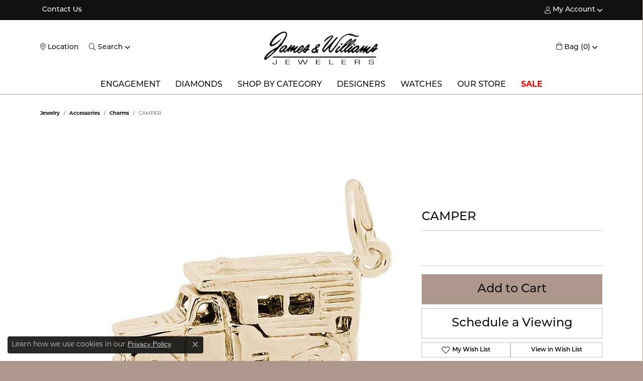

--- FILE ---
content_type: text/css
request_url: https://www.jwjewelers.com/css/local.css?t=16475
body_size: 2074
content:
/*
 * Client: James & Williams
 * Copyright 2008-2023 Punchmark
 */

 @font-face {
  font-family: 'themify';
  src: url('../fonts/themify.eot'); /* IE9 Compat Modes */
  src: url('../fonts/themify.eot?#iefix') format('embedded-opentype'), /* IE6–IE8 */
       url('../fonts/themify.woff') format('woff'), /* Modern Browsers */
       url('../fonts/themify.ttf') format('truetype'), /* Safari, Android, iOS */
       url('../fonts/themify.svg#Themify') format('svg'); /* Legacy iOS */
  font-weight: normal;
  font-style: normal;
  font-display: block;
}

/* =======================================================================================
	ROLEX BANNER
======================================================================================= */

section.rolex-banner-official .column-slider .owl-nav > button,
section.rolex-banner-official .column-slider .owl-nav > button {
	background: #127749;
}
section.rolex-banner-official .column-slider .owl-nav > button > i {
	color: rgba(235,235,235,0.8);
}
section.rolex-banner-official .column-slider .owl-nav > button:hover,
section.rolex-banner-official .column-slider .owl-nav > button:focus {
	background: #127749;
}
section.rolex-banner-official .column-slider .owl-nav > button:hover > i,
section.rolex-banner-official .column-slider .owl-nav > button:focus > i {
	color: rgba(255,255,255,1);
}
section.rolex-banner-official .btn {
	font-family: "Helvetica", sans-serif !important; 
    font-weight: normal !important;
	background: #127749 !important;
	border-color: #127749 !important;
	color: white !important;
	font-size: 14px !important;
	letter-spacing: 0.1rem !important;
	text-transform: uppercase !important;
	border-radius: 60px !important;
	padding: 10px 1.75rem 10px 1.85rem !important;
	height: 50px !important;
	line-height: 28px !important;
}
section.rolex-banner-official [data-widget-element="widgetHeader"] {
	font-family: "Helvetica", sans-serif !important;
	font-weight: 300 !important;
	font-size: 2.15rem !important; 
	color: #151515 !important;
	letter-spacing: 0.1rem !important;
	text-transform: uppercase !important;
	margin-bottom: 20px !important;
}
section.rolex-banner-official [data-widget-element="widgetHeader"] > small {
	font-size: 1.15rem !important; 
	color: #111111 !important;
	display: block !important;
	margin-bottom: 1rem !important;
}
@media(min-width:768px){
	section.rolex-banner-official .column-slider .owl-nav > button,
	section.rolex-banner-official .column-slider .owl-nav > button {
		background: transparent;
	}
	section.rolex-banner-official [data-widget-element="widgetHeader"] {
		font-size: 2.25rem !important;
		text-align: left !important;
	}
	section.rolex-banner-official [data-widget-element="widgetHeader"] + span.w-100.d-block {
		text-align: left !important; 
	}
}
@media(min-width:992px){
	section.rolex-banner-official [data-widget-element="widgetHeader"] {
		font-size: 2.5rem !important;
	}
}
@media(min-width:1200px){
	section.rolex-banner-official .column-slider .owl-nav > button.owl-prev {
		left: 45px !important;
	}
	section.rolex-banner-official .column-slider .owl-nav > button.owl-next {
		right: 45px !important;	
	}
}
@media( max-width:767px ){
	section.rolex-banner-official .img-mobile {
	  aspect-ratio: 400 / 400;
	}
}
@media( min-width:768px ){
	section.rolex-banner-official [data-widget-element="widgetHeader"].text-light {
	  color: #ffffff !important;
	}
}


/* =======================================================================================
	HELPERS
======================================================================================= */

nav.navbar .nav-item.holiday-red > .nav-link {
  color: red !important;
  font-weight: bolder !important; 
}

body#rolex #podium-website-widget {
  display: none !important;
}

.row.explore-all-row {
  display: none !important;
}

nav.navbar .nav-item.dropdown > .dropdown-menu.dropdown-menu-wide {
  padding-bottom: 30px !important;
}

.btn-link {
  position: relative;
}

.btn-link::after {
  position: absolute;
  content: "";
  width: 100%;
  height: 2px;
  background: var(--primary);
  bottom: 4px;
  left: 0;
}

.product-slider .product-title,
.product-slider .product-price {
  text-align: center;
}

.pb-icon,
.pb-icon-link,
.product-slider .product-price {
  color: var(--primary);
}

section[data-pagebuilder="section"] .column-slider .owl-nav {
  top: calc(50% - 20px);
}

@media (max-width:991px){
	section[data-pagebuilder="section"] .column-slider .owl-outer-stage {
	  margin-left: -20px;
	  margin-right: -20px;
	}	
	section[data-pagebuilder="section"] .column-slider .owl-nav,
	section[data-pagebuilder="section"] .column-slider:hover .owl-nav {
	  opacity: 1;
	}
	section[data-pagebuilder="section"] .column-slider .owl-nav button {
	  background: white !important;
	}
	section[data-pagebuilder="section"] .column-slider .owl-nav button.owl-prev {
	  left: 0px !important;
	  background: white !important;
	}
	section[data-pagebuilder="section"] .column-slider .owl-nav button.owl-next {
	  right: 0px !important;
	  background: white !important;
	}
}

@media (min-width:992px){
	section[data-pagebuilder="section"] .column-slider .owl-nav,
	section[data-pagebuilder="section"] .column-slider:hover .owl-nav {
	  opacity: 1;
	}
	section.vertical-hrs [data-pagebuilder="column"] {
	  position: relative;
	}
	section.vertical-hrs [data-pagebuilder="column"] + [data-pagebuilder="column"]::after {
	  display: block;
	  height: calc(100% - 50px);
	  width: 2px;
	  background: var(--primary);
	  content: "";
	  position: absolute;
	  top: 35px;
	  left: 0;
	}
}

@media (min-width: 1300px){
	section[data-pagebuilder="section"]:not(.rolex-banner-official) .column-slider .owl-nav button.owl-prev {
	  left: -5vw !important;
	}
	section[data-pagebuilder="section"]:not(.rolex-banner-official) .column-slider .owl-nav button.owl-next {
	  right: -5vw !important;
	}
}

@media(max-width:767px){
	section.mobile-stack .btn-light {
	  background: var(--dark) !important;
	  border-color: var(--dark) !important;
	  color: var(--light) !important;
	}
	section.mobile-stack .btn-outline-light {
	  background: transparen !important;
	  border-color: var(--dark) !important;
	  color: var(--dark) !important;
	}
}



/* =======================================================================================
	ALERT GLOBAL
======================================================================================= */

.alert-global {
  position: absolute;
  top: 0;
  z-index: 2001;
  width: 100%;
  left: 0;
  transform: none;
  background: none !important;
  border: 0 !important;
  color: white !important;
  letter-spacing: 0.06rem !important;
}

.alert-global * { 
  color: white !important;
}

.alert-global .close {
  display: none !important;
}

body.sitemanager-menu-open .alert-global,
body.sitemanager-menu-closed .alert-global {
  top: 63px;
}

@media(min-width:768px){
	.alert-global {
	  width: 50% !important;
	  left: 50% !important;
	  transform: translateX(-50%) !important;
	  letter-spacing: 0.1rem !important;
	}
}

@media(min-width:1200px){
	.alert-global {
	  width: 800px !important;
	  left: 50% !important;
	  transform: translateX(-50%) !important;
	  letter-spacing: 0.1rem !important;
	  margin-left: auto !important;
	  margin-right: auto !important;
	}
}

/* =======================================================================================
	HEADER
======================================================================================= */

header {
  z-index: unset;
}

@media(max-width:767px){
	header a#logo {
	  width: 80% !important;
	}
}

/* =======================================================================================
	TOOLBAR
======================================================================================= */

.toolbar > .toolbar-inner > ul {
  transform: translateY(40px);
}

.toolbar > .toolbar-inner > ul > li > a > span {
  font-weight: 500;
  font-size: 12px;
  color: #111111;
}

.toolbar > .toolbar-inner > ul > li > a > i {
  color: #111111;
}

.toolbar > .toolbar-inner > ul > li.dropdown {
  position: relative;
}

.toolbar > .toolbar-inner > ul > li.dropdown::after {
	display: none !important;
}

@media (max-width: 767px) {
    header .content-toolbar>.content-toolbar-inner {
        padding-left: 45px !important;
    }
}

@media(min-width:768px){
	.toolbar > .toolbar-inner > ul > li.dropdown::after {
		display: block !important;
		font-family: themify;
		content: "\e64b";
		margin-left: 4px;
		font-size: 10px;
		-webkit-text-stroke-width: 1px;
		-webkit-text-stroke-color: #111111;
		transform: translateY(1px);
	}

	.toolbar > .toolbar-inner > ul > li.dropdown.show::after {
		content: "\e648";
	}
	.toolbar > .toolbar-inner > ul {
	  transform: none;
	}
	.toolbar > .toolbar-inner > ul > li > a > span {
	  color: #ffffff;
	  font-size: 14px;
	}
	.toolbar > .toolbar-inner > ul > li > a > i {
	  color: #ffffff;
	}
	.toolbar > .toolbar-inner > ul > li.dropdown::after {
	  -webkit-text-stroke-color: #ffffff;
	}
}

@media(max-width:767px){
	.toolbar > .toolbar-inner > ul.right li.dropdown > .dropdown-menu {
	  left: auto !important;
	}
}


/* =======================================================================================
	CONTENT TOOLBAR
======================================================================================= */

header .content-toolbar > .content-toolbar-inner > ul {
  height: auto !important;
}

header .content-toolbar > .content-toolbar-inner > ul > li > a > span {
  font-weight: 500;
  font-size: 12px;
}

header a#logo {
  position: relative;
  z-index: 10;
}

header .content-toolbar.inline-left-and-right {
  position: relative;
  z-index: 10;
}

header .content-toolbar.inline-left-and-right ul.right {
  -ms-flex-pack: center;
  justify-content: center;
  -ms-flex-pack: end;
  justify-content: flex-end;
  padding-right: 10px;
}

header .content-toolbar > .content-toolbar-inner > ul > li.dropdown {
  position: relative;
  display: flex;
}

header .content-toolbar > .content-toolbar-inner > ul > li.dropdown::after {
  font-family: themify;
  content: "\e64b";
  margin-left: 4px;
  font-size: 10px;
  -webkit-text-stroke-width: 1px;
  -webkit-text-stroke-color: #111111;
  transform: translateY(calc(50% - 7px));
}

header .content-toolbar > .content-toolbar-inner > ul > li.dropdown.show::after {
  content: "\e648";
}

header .content-toolbar > .content-toolbar-inner > ul.right .item-search .dropdown-menu,
header .content-toolbar > .content-toolbar-inner > ul > li.dropdown .dropdown-menu {
  top: 100% !important;
}

header .content-toolbar > .content-toolbar-inner > ul.left li > a > i {
  transform: translateY(2px);
}

header .content-toolbar > .content-toolbar-inner > ul > li.rolex-href {
  display: none;
}

@media(min-width:768px){
	header .content-toolbar.inline-left-and-right ul.left {
	  -ms-flex-pack: center;
	  justify-content: center;
	  padding-right: 0px;
	}
	header .content-toolbar > .content-toolbar-inner > ul > li > a > span {
	  font-size: 14px;
	}
	header .content-toolbar > .content-toolbar-inner > ul.left li > a > i {
	  transform: translateY(1px);
	}
	header .content-toolbar > .content-toolbar-inner > ul > li.rolex-href {
	  display: flex;
	}
}

/* =======================================================================================
	NAV
======================================================================================= */

nav.navbar {
  margin-top: -40px;
  z-index: unset;
}

nav.navbar .navbar-toggler {
  z-index: 2000;
}

nav.navbar .navbar-nav > .nav-item {
  border-top: 1px solid #e0e0e0;
}

@media(min-width:768px){
	nav.navbar {
	  margin-top: 0;
	}
	nav.navbar .navbar-nav > .nav-item {
	  border-top: 0;
	}
	nav.navbar .nav-item .nav-link {
	  font-size: 0.875rem;
	}
}

@media(min-width:992px){
	nav.navbar .nav-item .nav-link {
	  font-size: 0.925rem;
	}
}

@media(min-width:1200px){
	nav.navbar .nav-item .nav-link {
	  font-size: 1rem;
	}
}

@media(min-width:768px) and (max-width:1199px){
	nav.navbar .navbar-nav > .nav-item .nav-link {
		padding: 10px 10px;
	}
}

/* =======================================================================================
	FOOTER
======================================================================================= */

footer .input-group {
  background: none;
  border: 2px solid white;
  box-shadow: none;
  border-radius: 40px;
}

footer .input-group .form-control {
  background: none;
  border: 0;
  box-shadow: none;
}

footer .input-group .form-control::placeholder {
  color: rgba(255,255,255,0.5) !important;
}

footer .input-group .btn {
  background: none;
  border: 0;
  box-shadow: none;
}


--- FILE ---
content_type: application/javascript
request_url: https://v6master-asics.shopfinejewelry.com/js/utils/StringUtils.min.js?t=jwjewelers16475
body_size: 453
content:
class StringUtils{static unstylizeChars(str){for(var characterMap=[{char:"'",regEx:/\u2018|\u2019|\u201A|\uFFFD/g},{char:'"',regEx:/\u201c|\u201d|\u201e/g},{char:"<",regEx:/\u2039/g},{char:">",regEx:/\u203A/g},{char:" ",regEx:/\u00A0/g},{char:"-",regEx:/\u2013/g},{char:"--",regEx:/\u2014/g},{char:"...",regEx:/\u2026/g}],i=0;i<characterMap.length;i++)str=str.replace(characterMap[i].regEx,characterMap[i].char);return str}static isEmpty(text){return"string"!=typeof text||!text.length}static capitalizeFirstLetterAllWords(text){let textArray=text.split(" ");return $.each(textArray,(function(index,word){textArray[index]=word.charAt(0).toUpperCase()+word.slice(1)+" "})),textArray.join(" ")}static isStringJSON(string){try{JSON.parse(string)}catch(e){return!1}return!0}static replaceAllSpaces(string,replace){return string.replace(/\s+/g,replace)}static removeNonAlphaNumeric(string){return string.replace(/\W/g,"")}static trim(value){return"string"!=typeof value?"":$.trim(value.replace(/\s{2,}/g," "))}static trimURL(value){return"string"==typeof value?((value=$.trim(value.replace(/\s{2,}/g," ")))&&"http://"!==value.substr(0,7)&&"https://"!==value.substr(0,8)&&"ftp://"!==value.substr(0,6)&&(value="http://"+value),value):""}static parseMarkdown(str){return str.replace(/^### (.*$)/gim,'<div class="h3">$1</div>').replace(/^## (.*$)/gim,'<div class="h2">$1</div>').replace(/^# (.*$)/gim,'<div class="h1">$1</div>').replace(/^\> (.*$)/gim,"<blockquote>$1</blockquote>").replace(/\*\*(.*)\*\*/gim,"<b>$1</b>").replace(/\*(.*)\*/gim,"<i>$1</i>").replace(/!\[(.*?)\]\((.*?)\)/gim,"<img src='$2' alt='$1' />").replace(/\[(.*?)\]\((.*?)\)/gim,"<a href='$2' target='_blank'>$1</a>").replace(/\<\/div\>\n/g,"</div>").replace(/\<\/blockquote\>\n/g,"</blockquote>").replace(/\n/gim,"<br />").trim()}static camelCase(str){if("string"!=typeof str)return"";const raw=str.trim();if(!raw)return"";if(/^[a-z][A-Za-z0-9]*$/.test(raw))return raw;const parts=raw.replace(/[_\-\s]+/g," ").match(/[A-Za-z0-9]+/g);return parts?parts.map(((w,i)=>{const lower=w.toLowerCase();return 0===i?lower:lower.charAt(0).toUpperCase()+lower.slice(1)})).join(""):""}static capitalizeFirstLetter(string){return string&&"string"==typeof string?string.charAt(0).toUpperCase()+string.slice(1):string}}